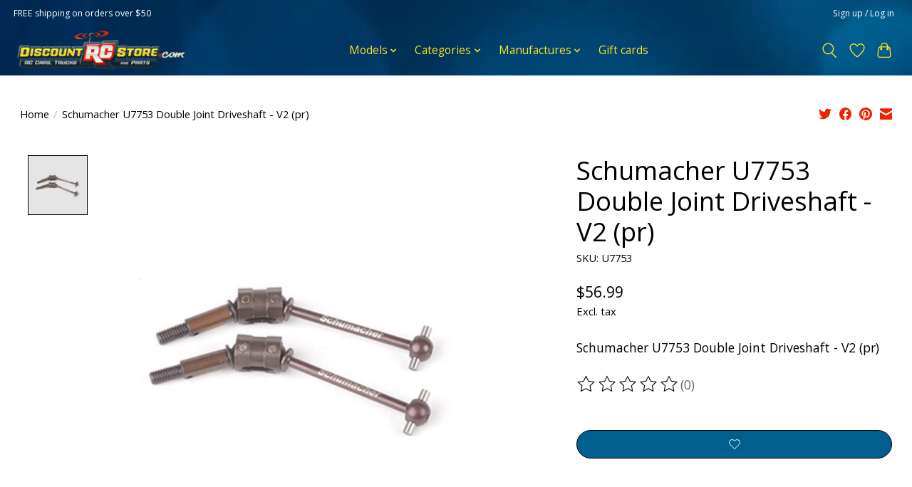

--- FILE ---
content_type: text/html;charset=utf-8
request_url: https://www.discountrcstore.com/schumacher-u7753-double-joint-driveshaft-v2-pr.html
body_size: 13224
content:
<!DOCTYPE html>
<html lang="us">
  <head>
    <meta charset="utf-8"/>
<!-- [START] 'blocks/head.rain' -->
<!--

  (c) 2008-2026 Lightspeed Netherlands B.V.
  http://www.lightspeedhq.com
  Generated: 21-01-2026 @ 19:33:14

-->
<link rel="canonical" href="https://www.discountrcstore.com/schumacher-u7753-double-joint-driveshaft-v2-pr.html"/>
<link rel="alternate" href="https://www.discountrcstore.com/index.rss" type="application/rss+xml" title="New products"/>
<meta name="robots" content="noodp,noydir"/>
<meta name="google-site-verification" content="4dxpgHvA9R2x3qisaVPpqChfj5xKAue_7d8D0VLgatk"/>
<meta name="google-site-verification" content="&lt;meta name=&quot;msvalidate.01&quot; content=&quot;5C9D9D748EFA89C583F9DDC9A2C539CF&quot; /&gt;"/>
<meta name="google-site-verification" content="&lt;meta name=&quot;globalsign-domain-verification&quot; content=&quot;1nw4j5b67wlMgPLi2POC2XARImfXl2PhTAEvN2Lhbq&quot; /&gt;"/>
<meta name="google-site-verification" content="x1ji8fCUCugmGGLgHGsr4flqd4V1djRrD_DpYk3VRCs"/>
<meta property="og:url" content="https://www.discountrcstore.com/schumacher-u7753-double-joint-driveshaft-v2-pr.html?source=facebook"/>
<meta property="og:site_name" content="discountRCstore.com"/>
<meta property="og:title" content="Schumacher U7753 Double Joint Driveshaft - V2 (pr) Free Shipping discountRCstore.com"/>
<meta property="og:description" content="Schumacher U7753 Double Joint Driveshaft - V2 (pr) FREE Shipping orders over $50 - www.schumacherUSA.com - USA&#039;s #1 supplier of Schumacher RC"/>
<meta property="og:image" content="https://cdn.shoplightspeed.com/shops/650904/files/36479946/schumacher-schumacher-u7753-double-joint-driveshaf.jpg"/>
<script>
<!-- Google tag (gtag.js) -->
<script async src="https://www.googletagmanager.com/gtag/js?id=G-7Y60L0FKHL"></script>
<script>
    window.dataLayer = window.dataLayer || [];
    function gtag(){dataLayer.push(arguments);}
    gtag('js', new Date());

    gtag('config', 'G-7Y60L0FKHL');
</script>
</script>
<script>
<!-- Google tag (gtag.js) -->
<script async src="https://www.googletagmanager.com/gtag/js?id=GT-5DDCNDC"></script>
<script>
    window.dataLayer = window.dataLayer || [];
    function gtag(){dataLayer.push(arguments);}
    gtag('js', new Date());

    gtag('config', 'GT-5DDCNDC');
</script>

</script>
<script src="https://www.powr.io/powr.js?external-type=lightspeed"></script>
<!--[if lt IE 9]>
<script src="https://cdn.shoplightspeed.com/assets/html5shiv.js?2025-02-20"></script>
<![endif]-->
<!-- [END] 'blocks/head.rain' -->
    <title>Schumacher U7753 Double Joint Driveshaft - V2 (pr) Free Shipping discountRCstore.com - discountRCstore.com</title>
    <meta name="description" content="Schumacher U7753 Double Joint Driveshaft - V2 (pr) FREE Shipping orders over $50 - www.schumacherUSA.com - USA&#039;s #1 supplier of Schumacher RC" />
    <meta name="keywords" content="Schumacher U7753 Double Joint Driveshaft - V2 (pr) #U7753 #schumacherU7753 #discountrcstore" />
    <meta http-equiv="X-UA-Compatible" content="IE=edge">
    <meta name="viewport" content="width=device-width, initial-scale=1">
    <meta name="apple-mobile-web-app-capable" content="yes">
    <meta name="apple-mobile-web-app-status-bar-style" content="black">
    
    <script>document.getElementsByTagName("html")[0].className += " js";</script>

    <link rel="shortcut icon" href="https://cdn.shoplightspeed.com/shops/650904/themes/16540/v/346790/assets/favicon.png?20220307011827" type="image/x-icon" />
    <link href='//fonts.googleapis.com/css?family=Open%20Sans:400,300,600&display=swap' rel='stylesheet' type='text/css'>
    <link href='//fonts.googleapis.com/css?family=Open%20Sans:400,300,600&display=swap' rel='stylesheet' type='text/css'>
    <link rel="stylesheet" href="https://cdn.shoplightspeed.com/assets/gui-2-0.css?2025-02-20" />
    <link rel="stylesheet" href="https://cdn.shoplightspeed.com/assets/gui-responsive-2-0.css?2025-02-20" />
    <link id="lightspeedframe" rel="stylesheet" href="https://cdn.shoplightspeed.com/shops/650904/themes/16540/assets/style.css?20260112175556" />
    <!-- browsers not supporting CSS variables -->
    <script>
      if(!('CSS' in window) || !CSS.supports('color', 'var(--color-var)')) {var cfStyle = document.getElementById('lightspeedframe');if(cfStyle) {var href = cfStyle.getAttribute('href');href = href.replace('style.css', 'style-fallback.css');cfStyle.setAttribute('href', href);}}
    </script>
    <link rel="stylesheet" href="https://cdn.shoplightspeed.com/shops/650904/themes/16540/assets/settings.css?20260112175556" />
    <link rel="stylesheet" href="https://cdn.shoplightspeed.com/shops/650904/themes/16540/assets/custom.css?20260112175556" />

    <script src="https://cdn.shoplightspeed.com/assets/jquery-1-9-1.js?2025-02-20"></script>
    <script src="https://cdn.shoplightspeed.com/assets/jquery-ui-1-10-1.js?2025-02-20"></script>

  </head>
  <body>
    
          <header class="main-header main-header--mobile js-main-header position-relative">
  <div class="powr-contact-form" id="98e26912_1688475632"></div><script src="https://www.powr.io/powr.js?platform=html"></script>
  <div class="main-header__top-section">
    <div class="main-header__nav-grid justify-between@md container max-width-lg text-xs padding-y-xxs">
      <div><b>FREE shipping on orders over $50</b></div>
      <ul class="main-header__list flex-grow flex-basis-0 justify-end@md display@md">        
                
                        <li class="main-header__item"><a href="https://www.discountrcstore.com/account/" class="main-header__link" title="My account">Sign up / Log in</a></li>
      </ul>
    </div>
  </div>
  <div class="main-header__mobile-content container max-width-lg">
          <a href="https://www.discountrcstore.com/" class="main-header__logo" title="discountRCstore - Schumacher USA">
        <img src="https://cdn.shoplightspeed.com/shops/650904/themes/16540/v/313911/assets/logo.png?20220307011827" alt="discountRCstore - Schumacher USA">
              </a>
        
    <div class="flex items-center">
            <a href="https://www.discountrcstore.com/account/wishlist/" class="main-header__mobile-btn js-tab-focus">
        <svg class="icon" viewBox="0 0 24 25" fill="none"><title>Go to wishlist</title><path d="M11.3785 4.50387L12 5.42378L12.6215 4.50387C13.6598 2.96698 15.4376 1.94995 17.4545 1.94995C20.65 1.94995 23.232 4.49701 23.25 7.6084C23.2496 8.53335 22.927 9.71432 22.3056 11.056C21.689 12.3875 20.8022 13.8258 19.7333 15.249C17.6019 18.0872 14.7978 20.798 12.0932 22.4477L12 22.488L11.9068 22.4477C9.20215 20.798 6.3981 18.0872 4.26667 15.249C3.1978 13.8258 2.31101 12.3875 1.69437 11.056C1.07303 9.71436 0.750466 8.53342 0.75 7.60848C0.767924 4.49706 3.34993 1.94995 6.54545 1.94995C8.56242 1.94995 10.3402 2.96698 11.3785 4.50387Z" stroke="currentColor" stroke-width="1.5" fill="none"/></svg>
        <span class="sr-only">Wish List</span>
      </a>
            <button class="reset main-header__mobile-btn js-tab-focus" aria-controls="cartDrawer">
        <svg class="icon" viewBox="0 0 24 25" fill="none"><title>Toggle cart</title><path d="M2.90171 9.65153C3.0797 8.00106 4.47293 6.75 6.13297 6.75H17.867C19.527 6.75 20.9203 8.00105 21.0982 9.65153L22.1767 19.6515C22.3839 21.5732 20.8783 23.25 18.9454 23.25H5.05454C3.1217 23.25 1.61603 21.5732 1.82328 19.6515L2.90171 9.65153Z" stroke="currentColor" stroke-width="1.5" fill="none"/>
        <path d="M7.19995 9.6001V5.7001C7.19995 2.88345 9.4833 0.600098 12.3 0.600098C15.1166 0.600098 17.4 2.88345 17.4 5.7001V9.6001" stroke="currentColor" stroke-width="1.5" fill="none"/>
        <circle cx="7.19996" cy="10.2001" r="1.8" fill="currentColor"/>
        <ellipse cx="17.4" cy="10.2001" rx="1.8" ry="1.8" fill="currentColor"/></svg>
        <span class="sr-only">Cart</span>
              </button>

      <button class="reset anim-menu-btn js-anim-menu-btn main-header__nav-control js-tab-focus" aria-label="Toggle menu">
        <i class="anim-menu-btn__icon anim-menu-btn__icon--close" aria-hidden="true"></i>
      </button>
    </div>
  </div>

  <div class="main-header__nav" role="navigation">
    <div class="main-header__nav-grid justify-between@md container max-width-lg">
      <div class="main-header__nav-logo-wrapper flex-shrink-0">
        
                  <a href="https://www.discountrcstore.com/" class="main-header__logo" title="discountRCstore - Schumacher USA">
            <img src="https://cdn.shoplightspeed.com/shops/650904/themes/16540/v/313911/assets/logo.png?20220307011827" alt="discountRCstore - Schumacher USA">
                      </a>
              </div>
      
      <form action="https://www.discountrcstore.com/search/" method="get" role="search" class="padding-y-md hide@md">
        <label class="sr-only" for="searchInputMobile">Search</label>
        <input class="header-v3__nav-form-control form-control width-100%" value="" autocomplete="off" type="search" name="q" id="searchInputMobile" placeholder="Search...">
      </form>

      <ul class="main-header__list flex-grow flex-basis-0 flex-wrap justify-center@md">
        
        
                <li class="main-header__item js-main-nav__item">
          <a class="main-header__link js-main-nav__control" href="https://www.discountrcstore.com/models/">
            <span>Models</span>            <svg class="main-header__dropdown-icon icon" viewBox="0 0 16 16"><polygon fill="currentColor" points="8,11.4 2.6,6 4,4.6 8,8.6 12,4.6 13.4,6 "></polygon></svg>                        <i class="main-header__arrow-icon" aria-hidden="true">
              <svg class="icon" viewBox="0 0 16 16">
                <g class="icon__group" fill="none" stroke="currentColor" stroke-linecap="square" stroke-miterlimit="10" stroke-width="2">
                  <path d="M2 2l12 12" />
                  <path d="M14 2L2 14" />
                </g>
              </svg>
            </i>
                        
          </a>
                    <ul class="main-header__dropdown">
            <li class="main-header__dropdown-item"><a href="https://www.discountrcstore.com/models/" class="main-header__dropdown-link hide@md">All Models</a></li>
                        <li class="main-header__dropdown-item">
              <a class="main-header__dropdown-link" href="https://www.discountrcstore.com/models/schumacher-cat-pbs/">
                Schumacher  CAT PB&#039;s
                                              </a>

                          </li>
                        <li class="main-header__dropdown-item">
              <a class="main-header__dropdown-link" href="https://www.discountrcstore.com/models/k205-vibe-tc/">
                K205 Vibe TC
                                              </a>

                          </li>
                        <li class="main-header__dropdown-item">
              <a class="main-header__dropdown-link" href="https://www.discountrcstore.com/models/k219-k220-ft9/">
                K219 / K220 FT9
                                              </a>

                          </li>
                        <li class="main-header__dropdown-item">
              <a class="main-header__dropdown-link" href="https://www.discountrcstore.com/models/k218-eclipse-6/">
                K218 Eclipse 6
                                              </a>

                          </li>
                        <li class="main-header__dropdown-item">
              <a class="main-header__dropdown-link" href="https://www.discountrcstore.com/models/k217-k204-neon-mtc/">
                K217 / K204  NEON MTC
                                              </a>

                          </li>
                        <li class="main-header__dropdown-item">
              <a class="main-header__dropdown-link" href="https://www.discountrcstore.com/models/k214-k215-mi9-touring-car/">
                K214 /  K215 Mi9 Touring Car
                                              </a>

                          </li>
                        <li class="main-header__dropdown-item">
              <a class="main-header__dropdown-link" href="https://www.discountrcstore.com/models/k212-icon-2-worlds-edition/">
                K212 Icon 2 - Worlds Edition
                                              </a>

                          </li>
                        <li class="main-header__dropdown-item">
              <a class="main-header__dropdown-link" href="https://www.discountrcstore.com/models/schumacher-cougar-ld3s/">
                Schumacher Cougar LD3&#039;s 
                                              </a>

                          </li>
                        <li class="main-header__dropdown-item">
              <a class="main-header__dropdown-link" href="https://www.discountrcstore.com/models/k200-storm-st2/">
                K200 - Storm ST2
                                              </a>

                          </li>
                        <li class="main-header__dropdown-item">
              <a class="main-header__dropdown-link" href="https://www.discountrcstore.com/models/awesomatix-a800r/">
                Awesomatix A800R
                                              </a>

                          </li>
                        <li class="main-header__dropdown-item">
              <a class="main-header__dropdown-link" href="https://www.discountrcstore.com/models/k201-cat-l1r-4wd/">
                K201 CAT L1R - 4wd
                                              </a>

                          </li>
                        <li class="main-header__dropdown-item js-main-nav__item position-relative">
              <a class="main-header__dropdown-link js-main-nav__control flex justify-between " href="https://www.discountrcstore.com/models/old-school-parts/">
                Old School Parts
                <svg class="dropdown__desktop-icon icon" aria-hidden="true" viewBox="0 0 12 12"><polyline stroke-width="1" stroke="currentColor" fill="none" stroke-linecap="round" stroke-linejoin="round" points="3.5 0.5 9.5 6 3.5 11.5"></polyline></svg>                                <i class="main-header__arrow-icon" aria-hidden="true">
                  <svg class="icon" viewBox="0 0 16 16">
                    <g class="icon__group" fill="none" stroke="currentColor" stroke-linecap="square" stroke-miterlimit="10" stroke-width="2">
                      <path d="M2 2l12 12" />
                      <path d="M14 2L2 14" />
                    </g>
                  </svg>
                </i>
                              </a>

                            <ul class="main-header__dropdown">
                <li><a href="https://www.discountrcstore.com/models/old-school-parts/" class="main-header__dropdown-link hide@md">All Old School Parts</a></li>
                                <li><a class="main-header__dropdown-link" href="https://www.discountrcstore.com/models/old-school-parts/losi-promoto-mx/">Losi Promoto MX</a></li>
                                <li><a class="main-header__dropdown-link" href="https://www.discountrcstore.com/models/old-school-parts/k211-ft8-fwd/">K211  FT8 (FWD)</a></li>
                                <li><a class="main-header__dropdown-link" href="https://www.discountrcstore.com/models/old-school-parts/k203-eclipse-5-1-12th/">K203 Eclipse 5 - 1/12th</a></li>
                                <li><a class="main-header__dropdown-link" href="https://www.discountrcstore.com/models/old-school-parts/k197-icon-2-f1/">K197 ICON 2 - F1</a></li>
                                <li><a class="main-header__dropdown-link" href="https://www.discountrcstore.com/models/old-school-parts/k195-mi8-touring-car-c-f-kit/">K195 - Mi8 Touring Car C/F Kit</a></li>
                                <li><a class="main-header__dropdown-link" href="https://www.discountrcstore.com/models/old-school-parts/k191-cougar-ld2-stock-spec/">K191 - Cougar LD2 - Stock Spec</a></li>
                                <li><a class="main-header__dropdown-link" href="https://www.discountrcstore.com/models/old-school-parts/k190-cougar-ld2/">K190 - Cougar LD2</a></li>
                                <li><a class="main-header__dropdown-link" href="https://www.discountrcstore.com/models/old-school-parts/k192-eclipse-4-1-12-pro-lmp/">K192 - Eclipse 4 - 1/12 Pro LMP</a></li>
                                <li><a class="main-header__dropdown-link" href="https://www.discountrcstore.com/models/old-school-parts/k189-icon-formula-one/">K189 - ICON Formula One</a></li>
                                <li><a class="main-header__dropdown-link" href="https://www.discountrcstore.com/models/old-school-parts/k186-storm-st/">K186 - Storm ST</a></li>
                                <li><a class="main-header__dropdown-link" href="https://www.discountrcstore.com/models/old-school-parts/k183-cat-l1-evo/">K183 - CAT L1 EVO</a></li>
                                <li><a class="main-header__dropdown-link" href="https://www.discountrcstore.com/models/old-school-parts/cat-l1/">  Cat L1</a></li>
                                <li><a class="main-header__dropdown-link" href="https://www.discountrcstore.com/models/old-school-parts/k182-mi7-touring-car/">K182 - Mi7 Touring Car</a></li>
                                <li><a class="main-header__dropdown-link" href="https://www.discountrcstore.com/models/old-school-parts/cat-k2/">CAT K2</a></li>
                                <li><a class="main-header__dropdown-link" href="https://www.discountrcstore.com/models/old-school-parts/cougar-kc/">Cougar KC</a></li>
                                <li><a class="main-header__dropdown-link" href="https://www.discountrcstore.com/models/old-school-parts/cougar-kd/">Cougar KD</a></li>
                                <li><a class="main-header__dropdown-link" href="https://www.discountrcstore.com/models/old-school-parts/k1/">K1</a></li>
                                <li><a class="main-header__dropdown-link" href="https://www.discountrcstore.com/models/old-school-parts/k1-aero/">K1 Aero</a></li>
                                <li><a class="main-header__dropdown-link" href="https://www.discountrcstore.com/models/old-school-parts/k180-cougar-laydown/">K180 - Cougar Laydown</a></li>
                                <li><a class="main-header__dropdown-link" href="https://www.discountrcstore.com/models/old-school-parts/k181-cougar-laydown-stock-spec/">K181 - Cougar Laydown Stock Spec</a></li>
                                <li><a class="main-header__dropdown-link" href="https://www.discountrcstore.com/models/old-school-parts/k185-eclipse-3-1-12-circuit-kit/">K185 - Eclipse 3 -1/12 Circuit Kit</a></li>
                                <li><a class="main-header__dropdown-link" href="https://www.discountrcstore.com/models/old-school-parts/kf/">KF</a></li>
                                <li><a class="main-header__dropdown-link" href="https://www.discountrcstore.com/models/old-school-parts/kf2/">KF2</a></li>
                                <li><a class="main-header__dropdown-link" href="https://www.discountrcstore.com/models/old-school-parts/kr/">KR</a></li>
                                <li><a class="main-header__dropdown-link" href="https://www.discountrcstore.com/models/old-school-parts/mi5/">Mi5</a></li>
                                <li><a class="main-header__dropdown-link" href="https://www.discountrcstore.com/models/old-school-parts/mi5-evo/">Mi5 EVO</a></li>
                                <li><a class="main-header__dropdown-link" href="https://www.discountrcstore.com/models/old-school-parts/mi6/">Mi6</a></li>
                                <li><a class="main-header__dropdown-link" href="https://www.discountrcstore.com/models/old-school-parts/mi6-evo/">Mi6 EVO</a></li>
                                <li><a class="main-header__dropdown-link" href="https://www.discountrcstore.com/models/old-school-parts/sv2/">SV2</a></li>
                                <li><a class="main-header__dropdown-link" href="https://www.discountrcstore.com/models/old-school-parts/svr/">SVR</a></li>
                                <li><a class="main-header__dropdown-link" href="https://www.discountrcstore.com/models/old-school-parts/xray/">XRAY</a></li>
                              </ul>
                          </li>
                      </ul>
                  </li>
                <li class="main-header__item js-main-nav__item">
          <a class="main-header__link js-main-nav__control" href="https://www.discountrcstore.com/categories/">
            <span>Categories</span>            <svg class="main-header__dropdown-icon icon" viewBox="0 0 16 16"><polygon fill="currentColor" points="8,11.4 2.6,6 4,4.6 8,8.6 12,4.6 13.4,6 "></polygon></svg>                        <i class="main-header__arrow-icon" aria-hidden="true">
              <svg class="icon" viewBox="0 0 16 16">
                <g class="icon__group" fill="none" stroke="currentColor" stroke-linecap="square" stroke-miterlimit="10" stroke-width="2">
                  <path d="M2 2l12 12" />
                  <path d="M14 2L2 14" />
                </g>
              </svg>
            </i>
                        
          </a>
                    <ul class="main-header__dropdown">
            <li class="main-header__dropdown-item"><a href="https://www.discountrcstore.com/categories/" class="main-header__dropdown-link hide@md">All Categories</a></li>
                        <li class="main-header__dropdown-item js-main-nav__item position-relative">
              <a class="main-header__dropdown-link js-main-nav__control flex justify-between " href="https://www.discountrcstore.com/categories/bodies-and-wings/">
                Bodies and Wings
                <svg class="dropdown__desktop-icon icon" aria-hidden="true" viewBox="0 0 12 12"><polyline stroke-width="1" stroke="currentColor" fill="none" stroke-linecap="round" stroke-linejoin="round" points="3.5 0.5 9.5 6 3.5 11.5"></polyline></svg>                                <i class="main-header__arrow-icon" aria-hidden="true">
                  <svg class="icon" viewBox="0 0 16 16">
                    <g class="icon__group" fill="none" stroke="currentColor" stroke-linecap="square" stroke-miterlimit="10" stroke-width="2">
                      <path d="M2 2l12 12" />
                      <path d="M14 2L2 14" />
                    </g>
                  </svg>
                </i>
                              </a>

                            <ul class="main-header__dropdown">
                <li><a href="https://www.discountrcstore.com/categories/bodies-and-wings/" class="main-header__dropdown-link hide@md">All Bodies and Wings</a></li>
                                <li><a class="main-header__dropdown-link" href="https://www.discountrcstore.com/categories/bodies-and-wings/on-road-shells/">On Road Shells</a></li>
                              </ul>
                          </li>
                        <li class="main-header__dropdown-item">
              <a class="main-header__dropdown-link" href="https://www.discountrcstore.com/categories/gear-and-apparel/">
                Gear and Apparel
                                              </a>

                          </li>
                        <li class="main-header__dropdown-item">
              <a class="main-header__dropdown-link" href="https://www.discountrcstore.com/categories/new-old-stock-big-savings/">
                New Old Stock - BIG SAVINGS
                                              </a>

                          </li>
                        <li class="main-header__dropdown-item">
              <a class="main-header__dropdown-link" href="https://www.discountrcstore.com/categories/esc-and-motor-fans/">
                ESC and Motor Fans
                                              </a>

                          </li>
                        <li class="main-header__dropdown-item">
              <a class="main-header__dropdown-link" href="https://www.discountrcstore.com/categories/shock-and-diff-oil/">
                Shock and Diff Oil
                                              </a>

                          </li>
                        <li class="main-header__dropdown-item">
              <a class="main-header__dropdown-link" href="https://www.discountrcstore.com/categories/spurs-and-pinions/">
                Spurs and Pinions
                                              </a>

                          </li>
                        <li class="main-header__dropdown-item js-main-nav__item position-relative">
              <a class="main-header__dropdown-link js-main-nav__control flex justify-between " href="https://www.discountrcstore.com/categories/odds-n-ends/">
                Odds n Ends
                <svg class="dropdown__desktop-icon icon" aria-hidden="true" viewBox="0 0 12 12"><polyline stroke-width="1" stroke="currentColor" fill="none" stroke-linecap="round" stroke-linejoin="round" points="3.5 0.5 9.5 6 3.5 11.5"></polyline></svg>                                <i class="main-header__arrow-icon" aria-hidden="true">
                  <svg class="icon" viewBox="0 0 16 16">
                    <g class="icon__group" fill="none" stroke="currentColor" stroke-linecap="square" stroke-miterlimit="10" stroke-width="2">
                      <path d="M2 2l12 12" />
                      <path d="M14 2L2 14" />
                    </g>
                  </svg>
                </i>
                              </a>

                            <ul class="main-header__dropdown">
                <li><a href="https://www.discountrcstore.com/categories/odds-n-ends/" class="main-header__dropdown-link hide@md">All Odds n Ends</a></li>
                                <li><a class="main-header__dropdown-link" href="https://www.discountrcstore.com/categories/odds-n-ends/bogo/">BOGO</a></li>
                              </ul>
                          </li>
                        <li class="main-header__dropdown-item">
              <a class="main-header__dropdown-link" href="https://www.discountrcstore.com/categories/tires-rims-inserts/">
                Tires - Rims - inserts
                                              </a>

                          </li>
                        <li class="main-header__dropdown-item">
              <a class="main-header__dropdown-link" href="https://www.discountrcstore.com/categories/tools/">
                Tools
                                              </a>

                          </li>
                      </ul>
                  </li>
                <li class="main-header__item js-main-nav__item">
          <a class="main-header__link js-main-nav__control" href="https://www.discountrcstore.com/manufactures/">
            <span>Manufactures</span>            <svg class="main-header__dropdown-icon icon" viewBox="0 0 16 16"><polygon fill="currentColor" points="8,11.4 2.6,6 4,4.6 8,8.6 12,4.6 13.4,6 "></polygon></svg>                        <i class="main-header__arrow-icon" aria-hidden="true">
              <svg class="icon" viewBox="0 0 16 16">
                <g class="icon__group" fill="none" stroke="currentColor" stroke-linecap="square" stroke-miterlimit="10" stroke-width="2">
                  <path d="M2 2l12 12" />
                  <path d="M14 2L2 14" />
                </g>
              </svg>
            </i>
                        
          </a>
                    <ul class="main-header__dropdown">
            <li class="main-header__dropdown-item"><a href="https://www.discountrcstore.com/manufactures/" class="main-header__dropdown-link hide@md">All Manufactures</a></li>
                        <li class="main-header__dropdown-item">
              <a class="main-header__dropdown-link" href="https://www.discountrcstore.com/manufactures/revive-rc/">
                Revive RC
                                              </a>

                          </li>
                        <li class="main-header__dropdown-item">
              <a class="main-header__dropdown-link" href="https://www.discountrcstore.com/manufactures/boost-rc/">
                Boost RC
                                              </a>

                          </li>
                        <li class="main-header__dropdown-item">
              <a class="main-header__dropdown-link" href="https://www.discountrcstore.com/manufactures/super-rad-new/">
                Super Rad - New!
                                              </a>

                          </li>
                        <li class="main-header__dropdown-item">
              <a class="main-header__dropdown-link" href="https://www.discountrcstore.com/manufactures/rossing-designs-new/">
                Rossing Designs - NEW!
                                              </a>

                          </li>
                        <li class="main-header__dropdown-item">
              <a class="main-header__dropdown-link" href="https://www.discountrcstore.com/manufactures/mad-wurks/">
                MAD Wurks
                                              </a>

                          </li>
                        <li class="main-header__dropdown-item">
              <a class="main-header__dropdown-link" href="https://www.discountrcstore.com/manufactures/avid/">
                AVID
                                              </a>

                          </li>
                        <li class="main-header__dropdown-item">
              <a class="main-header__dropdown-link" href="https://www.discountrcstore.com/manufactures/aerox/">
                AEROX
                                              </a>

                          </li>
                        <li class="main-header__dropdown-item">
              <a class="main-header__dropdown-link" href="https://www.discountrcstore.com/manufactures/arrowmax/">
                Arrowmax
                                              </a>

                          </li>
                        <li class="main-header__dropdown-item">
              <a class="main-header__dropdown-link" href="https://www.discountrcstore.com/manufactures/contact-racing-tires/">
                CONTACT Racing Tires
                                              </a>

                          </li>
                        <li class="main-header__dropdown-item">
              <a class="main-header__dropdown-link" href="https://www.discountrcstore.com/manufactures/core-rc/">
                Core RC
                                              </a>

                          </li>
                        <li class="main-header__dropdown-item js-main-nav__item position-relative">
              <a class="main-header__dropdown-link js-main-nav__control flex justify-between " href="https://www.discountrcstore.com/manufactures/donathen-rc/">
                Donathen RC
                <svg class="dropdown__desktop-icon icon" aria-hidden="true" viewBox="0 0 12 12"><polyline stroke-width="1" stroke="currentColor" fill="none" stroke-linecap="round" stroke-linejoin="round" points="3.5 0.5 9.5 6 3.5 11.5"></polyline></svg>                                <i class="main-header__arrow-icon" aria-hidden="true">
                  <svg class="icon" viewBox="0 0 16 16">
                    <g class="icon__group" fill="none" stroke="currentColor" stroke-linecap="square" stroke-miterlimit="10" stroke-width="2">
                      <path d="M2 2l12 12" />
                      <path d="M14 2L2 14" />
                    </g>
                  </svg>
                </i>
                              </a>

                            <ul class="main-header__dropdown">
                <li><a href="https://www.discountrcstore.com/manufactures/donathen-rc/" class="main-header__dropdown-link hide@md">All Donathen RC</a></li>
                                <li><a class="main-header__dropdown-link" href="https://www.discountrcstore.com/manufactures/donathen-rc/1s-charging/">1s Charging</a></li>
                                <li><a class="main-header__dropdown-link" href="https://www.discountrcstore.com/manufactures/donathen-rc/2s-charging/">2s Charging</a></li>
                                <li><a class="main-header__dropdown-link" href="https://www.discountrcstore.com/manufactures/donathen-rc/4s-charging/">4s Charging</a></li>
                              </ul>
                          </li>
                        <li class="main-header__dropdown-item">
              <a class="main-header__dropdown-link" href="https://www.discountrcstore.com/manufactures/ema3d/">
                EMA3D
                                              </a>

                          </li>
                        <li class="main-header__dropdown-item">
              <a class="main-header__dropdown-link" href="https://www.discountrcstore.com/manufactures/gens-ace/">
                Gens Ace
                                              </a>

                          </li>
                        <li class="main-header__dropdown-item">
              <a class="main-header__dropdown-link" href="https://www.discountrcstore.com/manufactures/gravity-rc/">
                Gravity RC
                                              </a>

                          </li>
                        <li class="main-header__dropdown-item">
              <a class="main-header__dropdown-link" href="https://www.discountrcstore.com/manufactures/inertia/">
                Inertia 
                                              </a>

                          </li>
                        <li class="main-header__dropdown-item">
              <a class="main-header__dropdown-link" href="https://www.discountrcstore.com/manufactures/jaco/">
                Jaco
                                              </a>

                          </li>
                        <li class="main-header__dropdown-item">
              <a class="main-header__dropdown-link" href="https://www.discountrcstore.com/manufactures/j-concepts/">
                J Concepts
                                              </a>

                          </li>
                        <li class="main-header__dropdown-item">
              <a class="main-header__dropdown-link" href="https://www.discountrcstore.com/manufactures/junsi-icharger/">
                Junsi iCharger
                                              </a>

                          </li>
                        <li class="main-header__dropdown-item">
              <a class="main-header__dropdown-link" href="https://www.discountrcstore.com/manufactures/losi/">
                Losi
                                              </a>

                          </li>
                        <li class="main-header__dropdown-item">
              <a class="main-header__dropdown-link" href="https://www.discountrcstore.com/manufactures/lynxtuff/">
                Lynxtuff
                                              </a>

                          </li>
                        <li class="main-header__dropdown-item">
              <a class="main-header__dropdown-link" href="https://www.discountrcstore.com/manufactures/monkey-king/">
                Monkey King
                                              </a>

                          </li>
                        <li class="main-header__dropdown-item">
              <a class="main-header__dropdown-link" href="https://www.discountrcstore.com/manufactures/mon-tech/">
                Mon-Tech
                                              </a>

                          </li>
                        <li class="main-header__dropdown-item">
              <a class="main-header__dropdown-link" href="https://www.discountrcstore.com/manufactures/penguin-bodies/">
                Penguin Bodies
                                              </a>

                          </li>
                        <li class="main-header__dropdown-item">
              <a class="main-header__dropdown-link" href="https://www.discountrcstore.com/manufactures/pro-line/">
                Pro-Line
                                              </a>

                          </li>
                        <li class="main-header__dropdown-item">
              <a class="main-header__dropdown-link" href="https://www.discountrcstore.com/manufactures/protoform/">
                PROTOform
                                              </a>

                          </li>
                        <li class="main-header__dropdown-item">
              <a class="main-header__dropdown-link" href="https://www.discountrcstore.com/manufactures/rw-racing/">
                RW Racing
                                              </a>

                          </li>
                        <li class="main-header__dropdown-item">
              <a class="main-header__dropdown-link" href="https://www.discountrcstore.com/manufactures/smc-superior-matching-concepts/">
                SMC - Superior Matching Concepts
                                              </a>

                          </li>
                        <li class="main-header__dropdown-item">
              <a class="main-header__dropdown-link" href="https://www.discountrcstore.com/manufactures/spektrum/">
                Spektrum
                                              </a>

                          </li>
                        <li class="main-header__dropdown-item">
              <a class="main-header__dropdown-link" href="https://www.discountrcstore.com/manufactures/sweep-racing/">
                Sweep Racing
                                              </a>

                          </li>
                        <li class="main-header__dropdown-item">
              <a class="main-header__dropdown-link" href="https://www.discountrcstore.com/manufactures/wmh-racing/">
                WMH Racing
                                              </a>

                          </li>
                        <li class="main-header__dropdown-item">
              <a class="main-header__dropdown-link" href="https://www.discountrcstore.com/manufactures/wtf-wild-turbo-fan/">
                WTF - Wild Turbo Fan
                                              </a>

                          </li>
                        <li class="main-header__dropdown-item">
              <a class="main-header__dropdown-link" href="https://www.discountrcstore.com/manufactures/xtreme-aerodynamics/">
                XTREME Aerodynamics
                                              </a>

                          </li>
                        <li class="main-header__dropdown-item">
              <a class="main-header__dropdown-link" href="https://www.discountrcstore.com/manufactures/zoo-racing/">
                Zoo Racing
                                              </a>

                          </li>
                      </ul>
                  </li>
        
                <li class="main-header__item">
            <a class="main-header__link" href="https://www.discountrcstore.com/giftcard/" >Gift cards</a>
        </li>
        
        
        
                
        <li class="main-header__item hide@md">
          <ul class="main-header__list main-header__list--mobile-items">        
            
                                    <li class="main-header__item"><a href="https://www.discountrcstore.com/account/" class="main-header__link" title="My account">Sign up / Log in</a></li>
          </ul>
        </li>
        
      </ul>

      <ul class="main-header__list flex-shrink-0 justify-end@md display@md">
        <li class="main-header__item">
          
          <button class="reset switch-icon main-header__link main-header__link--icon js-toggle-search js-switch-icon js-tab-focus" aria-label="Toggle icon">
            <svg class="icon switch-icon__icon--a" viewBox="0 0 24 25"><title>Toggle search</title><path fill-rule="evenodd" clip-rule="evenodd" d="M17.6032 9.55171C17.6032 13.6671 14.267 17.0033 10.1516 17.0033C6.03621 17.0033 2.70001 13.6671 2.70001 9.55171C2.70001 5.4363 6.03621 2.1001 10.1516 2.1001C14.267 2.1001 17.6032 5.4363 17.6032 9.55171ZM15.2499 16.9106C13.8031 17.9148 12.0461 18.5033 10.1516 18.5033C5.20779 18.5033 1.20001 14.4955 1.20001 9.55171C1.20001 4.60787 5.20779 0.600098 10.1516 0.600098C15.0955 0.600098 19.1032 4.60787 19.1032 9.55171C19.1032 12.0591 18.0724 14.3257 16.4113 15.9507L23.2916 22.8311C23.5845 23.1239 23.5845 23.5988 23.2916 23.8917C22.9987 24.1846 22.5239 24.1846 22.231 23.8917L15.2499 16.9106Z" fill="currentColor"/></svg>

            <svg class="icon switch-icon__icon--b" viewBox="0 0 32 32"><title>Toggle search</title><g fill="none" stroke="currentColor" stroke-miterlimit="10" stroke-linecap="round" stroke-linejoin="round" stroke-width="2"><line x1="27" y1="5" x2="5" y2="27"></line><line x1="27" y1="27" x2="5" y2="5"></line></g></svg>
          </button>

        </li>
                <li class="main-header__item">
          <a href="https://www.discountrcstore.com/account/wishlist/" class="main-header__link main-header__link--icon">
            <svg class="icon" viewBox="0 0 24 25" fill="none"><title>Go to wishlist</title><path d="M11.3785 4.50387L12 5.42378L12.6215 4.50387C13.6598 2.96698 15.4376 1.94995 17.4545 1.94995C20.65 1.94995 23.232 4.49701 23.25 7.6084C23.2496 8.53335 22.927 9.71432 22.3056 11.056C21.689 12.3875 20.8022 13.8258 19.7333 15.249C17.6019 18.0872 14.7978 20.798 12.0932 22.4477L12 22.488L11.9068 22.4477C9.20215 20.798 6.3981 18.0872 4.26667 15.249C3.1978 13.8258 2.31101 12.3875 1.69437 11.056C1.07303 9.71436 0.750466 8.53342 0.75 7.60848C0.767924 4.49706 3.34993 1.94995 6.54545 1.94995C8.56242 1.94995 10.3402 2.96698 11.3785 4.50387Z" stroke="currentColor" stroke-width="1.5" fill="none"/></svg>
            <span class="sr-only">Wish List</span>
          </a>
        </li>
                <li class="main-header__item">
          <a href="#0" class="main-header__link main-header__link--icon" aria-controls="cartDrawer">
            <svg class="icon" viewBox="0 0 24 25" fill="none"><title>Toggle cart</title><path d="M2.90171 9.65153C3.0797 8.00106 4.47293 6.75 6.13297 6.75H17.867C19.527 6.75 20.9203 8.00105 21.0982 9.65153L22.1767 19.6515C22.3839 21.5732 20.8783 23.25 18.9454 23.25H5.05454C3.1217 23.25 1.61603 21.5732 1.82328 19.6515L2.90171 9.65153Z" stroke="currentColor" stroke-width="1.5" fill="none"/>
            <path d="M7.19995 9.6001V5.7001C7.19995 2.88345 9.4833 0.600098 12.3 0.600098C15.1166 0.600098 17.4 2.88345 17.4 5.7001V9.6001" stroke="currentColor" stroke-width="1.5" fill="none"/>
            <circle cx="7.19996" cy="10.2001" r="1.8" fill="currentColor"/>
            <ellipse cx="17.4" cy="10.2001" rx="1.8" ry="1.8" fill="currentColor"/></svg>
            <span class="sr-only">Cart</span>
                      </a>
        </li>
      </ul>
      
    	<div class="main-header__search-form bg">
        <form action="https://www.discountrcstore.com/search/" method="get" role="search" class="container max-width-lg">
          <label class="sr-only" for="searchInput">Search</label>
          <input class="header-v3__nav-form-control form-control width-100%" value="" autocomplete="off" type="search" name="q" id="searchInput" placeholder="Search...">
        </form>
      </div>
      
    </div>
  </div>
</header>

<div class="drawer dr-cart js-drawer" id="cartDrawer">
  <div class="drawer__content bg shadow-md flex flex-column" role="alertdialog" aria-labelledby="drawer-cart-title">
    <header class="flex items-center justify-between flex-shrink-0 padding-x-md padding-y-md">
      <h1 id="drawer-cart-title" class="text-base text-truncate">Shopping cart</h1>

      <button class="reset drawer__close-btn js-drawer__close js-tab-focus">
        <svg class="icon icon--xs" viewBox="0 0 16 16"><title>Close cart panel</title><g stroke-width="2" stroke="currentColor" fill="none" stroke-linecap="round" stroke-linejoin="round" stroke-miterlimit="10"><line x1="13.5" y1="2.5" x2="2.5" y2="13.5"></line><line x1="2.5" y1="2.5" x2="13.5" y2="13.5"></line></g></svg>
      </button>
    </header>

    <div class="drawer__body padding-x-md padding-bottom-sm js-drawer__body">
            <p class="margin-y-xxxl color-contrast-medium text-sm text-center">Your cart is currently empty</p>
          </div>

    <footer class="padding-x-md padding-y-md flex-shrink-0">
      <p class="text-sm text-center color-contrast-medium margin-bottom-sm">Safely pay with:</p>
      <p class="text-sm flex flex-wrap gap-xs text-xs@md justify-center">
                  <a href="https://www.discountrcstore.com/service/payment-methods/" title="Cash">
            <img src="https://cdn.shoplightspeed.com/assets/icon-payment-cash.png?2025-02-20" alt="Cash" height="16" />
          </a>
                  <a href="https://www.discountrcstore.com/service/payment-methods/" title="Credit Card">
            <img src="https://cdn.shoplightspeed.com/assets/icon-payment-creditcard.png?2025-02-20" alt="Credit Card" height="16" />
          </a>
                  <a href="https://www.discountrcstore.com/service/payment-methods/" title="MasterCard">
            <img src="https://cdn.shoplightspeed.com/assets/icon-payment-mastercard.png?2025-02-20" alt="MasterCard" height="16" />
          </a>
                  <a href="https://www.discountrcstore.com/service/payment-methods/" title="Visa">
            <img src="https://cdn.shoplightspeed.com/assets/icon-payment-visa.png?2025-02-20" alt="Visa" height="16" />
          </a>
                  <a href="https://www.discountrcstore.com/service/payment-methods/" title="American Express">
            <img src="https://cdn.shoplightspeed.com/assets/icon-payment-americanexpress.png?2025-02-20" alt="American Express" height="16" />
          </a>
                  <a href="https://www.discountrcstore.com/service/payment-methods/" title="Discover Card">
            <img src="https://cdn.shoplightspeed.com/assets/icon-payment-discover.png?2025-02-20" alt="Discover Card" height="16" />
          </a>
                  <a href="https://www.discountrcstore.com/service/payment-methods/" title="JCB">
            <img src="https://cdn.shoplightspeed.com/assets/icon-payment-jcb.png?2025-02-20" alt="JCB" height="16" />
          </a>
                  <a href="https://www.discountrcstore.com/service/payment-methods/" title="Dinersclub">
            <img src="https://cdn.shoplightspeed.com/assets/icon-payment-dinersclub.png?2025-02-20" alt="Dinersclub" height="16" />
          </a>
                  <a href="https://www.discountrcstore.com/service/payment-methods/" title="Digital Wallet">
            <img src="https://cdn.shoplightspeed.com/assets/icon-payment-digitalwallet.png?2025-02-20" alt="Digital Wallet" height="16" />
          </a>
                  <a href="https://www.discountrcstore.com/service/payment-methods/" title="PayPal">
            <img src="https://cdn.shoplightspeed.com/assets/icon-payment-paypalcp.png?2025-02-20" alt="PayPal" height="16" />
          </a>
                  <a href="https://www.discountrcstore.com/service/payment-methods/" title="Debit or Credit Card">
            <img src="https://cdn.shoplightspeed.com/assets/icon-payment-debitcredit.png?2025-02-20" alt="Debit or Credit Card" height="16" />
          </a>
                  <a href="https://www.discountrcstore.com/service/payment-methods/" title="PayPal Pay Later">
            <img src="https://cdn.shoplightspeed.com/assets/icon-payment-paypallater.png?2025-02-20" alt="PayPal Pay Later" height="16" />
          </a>
                  <a href="https://www.discountrcstore.com/service/payment-methods/" title="Venmo">
            <img src="https://cdn.shoplightspeed.com/assets/icon-payment-venmo.png?2025-02-20" alt="Venmo" height="16" />
          </a>
              </p>
    </footer>
  </div>
</div>                  	  
  
<section class="container max-width-lg product js-product">
  <div class="padding-y-lg grid gap-md">
    <div class="col-6@md">
      <nav class="breadcrumbs text-sm" aria-label="Breadcrumbs">
  <ol class="flex flex-wrap gap-xxs">
    <li class="breadcrumbs__item">
    	<a href="https://www.discountrcstore.com/" class="color-inherit text-underline-hover">Home</a>
      <span class="color-contrast-low margin-left-xxs" aria-hidden="true">/</span>
    </li>
        <li class="breadcrumbs__item" aria-current="page">
            Schumacher U7753 Double Joint Driveshaft - V2 (pr)
          </li>
      </ol>
</nav>    </div>
    <div class="col-6@md">
    	<ul class="sharebar flex flex-wrap gap-xs justify-end@md">
        <li>
          <a class="sharebar__btn text-underline-hover js-social-share" data-social="twitter" data-text="Schumacher Schumacher U7753 Double Joint Driveshaft - V2 (pr) on https://www.discountrcstore.com/schumacher-u7753-double-joint-driveshaft-v2-pr.html" data-hashtags="" href="https://twitter.com/intent/tweet"><svg class="icon" viewBox="0 0 16 16"><title>Share on Twitter</title><g><path d="M16,3c-0.6,0.3-1.2,0.4-1.9,0.5c0.7-0.4,1.2-1,1.4-1.8c-0.6,0.4-1.3,0.6-2.1,0.8c-0.6-0.6-1.5-1-2.4-1 C9.3,1.5,7.8,3,7.8,4.8c0,0.3,0,0.5,0.1,0.7C5.2,5.4,2.7,4.1,1.1,2.1c-0.3,0.5-0.4,1-0.4,1.7c0,1.1,0.6,2.1,1.5,2.7 c-0.5,0-1-0.2-1.5-0.4c0,0,0,0,0,0c0,1.6,1.1,2.9,2.6,3.2C3,9.4,2.7,9.4,2.4,9.4c-0.2,0-0.4,0-0.6-0.1c0.4,1.3,1.6,2.3,3.1,2.3 c-1.1,0.9-2.5,1.4-4.1,1.4c-0.3,0-0.5,0-0.8,0c1.5,0.9,3.2,1.5,5,1.5c6,0,9.3-5,9.3-9.3c0-0.1,0-0.3,0-0.4C15,4.3,15.6,3.7,16,3z"></path></g></svg></a>
        </li>

        <li>
          <a class="sharebar__btn text-underline-hover js-social-share" data-social="facebook" data-url="https://www.discountrcstore.com/schumacher-u7753-double-joint-driveshaft-v2-pr.html" href="https://www.facebook.com/sharer.php"><svg class="icon" viewBox="0 0 16 16"><title>Share on Facebook</title><g><path d="M16,8.048a8,8,0,1,0-9.25,7.9V10.36H4.719V8.048H6.75V6.285A2.822,2.822,0,0,1,9.771,3.173a12.2,12.2,0,0,1,1.791.156V5.3H10.554a1.155,1.155,0,0,0-1.3,1.25v1.5h2.219l-.355,2.312H9.25v5.591A8,8,0,0,0,16,8.048Z"></path></g></svg></a>
        </li>

        <li>
          <a class="sharebar__btn text-underline-hover js-social-share" data-social="pinterest" data-description="Schumacher Schumacher U7753 Double Joint Driveshaft - V2 (pr)" data-media="https://cdn.shoplightspeed.com/shops/650904/files/36479946/image.jpg" data-url="https://www.discountrcstore.com/schumacher-u7753-double-joint-driveshaft-v2-pr.html" href="https://pinterest.com/pin/create/button"><svg class="icon" viewBox="0 0 16 16"><title>Share on Pinterest</title><g><path d="M8,0C3.6,0,0,3.6,0,8c0,3.4,2.1,6.3,5.1,7.4c-0.1-0.6-0.1-1.6,0-2.3c0.1-0.6,0.9-4,0.9-4S5.8,8.7,5.8,8 C5.8,6.9,6.5,6,7.3,6c0.7,0,1,0.5,1,1.1c0,0.7-0.4,1.7-0.7,2.7c-0.2,0.8,0.4,1.4,1.2,1.4c1.4,0,2.5-1.5,2.5-3.7 c0-1.9-1.4-3.3-3.3-3.3c-2.3,0-3.6,1.7-3.6,3.5c0,0.7,0.3,1.4,0.6,1.8C5,9.7,5,9.8,5,9.9c-0.1,0.3-0.2,0.8-0.2,0.9 c0,0.1-0.1,0.2-0.3,0.1c-1-0.5-1.6-1.9-1.6-3.1C2.9,5.3,4.7,3,8.2,3c2.8,0,4.9,2,4.9,4.6c0,2.8-1.7,5-4.2,5c-0.8,0-1.6-0.4-1.8-0.9 c0,0-0.4,1.5-0.5,1.9c-0.2,0.7-0.7,1.6-1,2.1C6.4,15.9,7.2,16,8,16c4.4,0,8-3.6,8-8C16,3.6,12.4,0,8,0z"></path></g></svg></a>
        </li>

        <li>
          <a class="sharebar__btn text-underline-hover js-social-share" data-social="mail" data-subject="Email Subject" data-body="Schumacher Schumacher U7753 Double Joint Driveshaft - V2 (pr) on https://www.discountrcstore.com/schumacher-u7753-double-joint-driveshaft-v2-pr.html" href="/cdn-cgi/l/email-protection#13">
            <svg class="icon" viewBox="0 0 16 16"><title>Share by Email</title><g><path d="M15,1H1C0.4,1,0,1.4,0,2v1.4l8,4.5l8-4.4V2C16,1.4,15.6,1,15,1z"></path> <path d="M7.5,9.9L0,5.7V14c0,0.6,0.4,1,1,1h14c0.6,0,1-0.4,1-1V5.7L8.5,9.9C8.22,10.04,7.78,10.04,7.5,9.9z"></path></g></svg>
          </a>
        </li>
      </ul>
    </div>
  </div>
  <div class="grid gap-md gap-xxl@md">
    <div class="col-6@md col-7@lg min-width-0">
      <div class="thumbslide thumbslide--vertical thumbslide--left js-thumbslide">
        <div class="slideshow js-product-v2__slideshow slideshow--transition-slide slideshow--ratio-1:1" data-control="hover">
          <p class="sr-only">Product image slideshow Items</p>
          
          <ul class="slideshow__content">
                        <li class="slideshow__item bg js-slideshow__item slideshow__item--selected" data-thumb="https://cdn.shoplightspeed.com/shops/650904/files/36479946/168x168x2/schumacher-schumacher-u7753-double-joint-driveshaf.jpg" id="item-1">
              <figure class="position-absolute height-100% width-100% top-0 left-0" data-scale="1.3">
                <div class="img-mag height-100% js-img-mag">    
                  <img class="img-mag__asset js-img-mag__asset" src="https://cdn.shoplightspeed.com/shops/650904/files/36479946/1652x1652x2/schumacher-schumacher-u7753-double-joint-driveshaf.jpg" alt="Schumacher Schumacher U7753 Double Joint Driveshaft - V2 (pr)">
                </div>
              </figure>
            </li>
                      </ul>
        </div>
      
        <div class="thumbslide__nav-wrapper" aria-hidden="true">
          <nav class="thumbslide__nav"> 
            <ol class="thumbslide__nav-list">
              <!-- this content will be created using JavaScript -->
            </ol>
          </nav>
        </div>
      </div>
    </div>

    <div class="col-6@md col-5@lg">

      <div class="text-component v-space-xs margin-bottom-md">
        <h1>
                  Schumacher U7753 Double Joint Driveshaft - V2 (pr)
                </h1>
        
                  <div class="text-sm margin-bottom-md">SKU: U7753</div>
        
        <div class="product__price-wrapper margin-bottom-md">
                    <div class="product__price text-md">$56.99</div>
                    
                            		<small class="price-tax">Excl. tax</small>                    
          
        </div>
        <p class="">Schumacher U7753 Double Joint Driveshaft - V2 (pr)</p>
      </div>
      
            <div class="rating js-rating js-rating--read-only margin-bottom-md flex items-center">
                <p class="sr-only">The rating of this product is <span class="rating__value js-rating__value">0</span> out of 5</p>

        <a href="#proTabPanelReviews" class="rating__link" aria-label="Read reviews">
          <div class="rating__control overflow-hidden rating__control--is-hidden js-rating__control">
            <svg width="24" height="24" viewBox="0 0 24 24"><polygon points="12 1.489 15.09 7.751 22 8.755 17 13.629 18.18 20.511 12 17.261 5.82 20.511 7 13.629 2 8.755 8.91 7.751 12 1.489" fill="currentColor"/></svg>
          </div>
        </a>
        <span class="opacity-60%">(0)</span>
      </div>
            
            <div class="flex flex-column gap-xs margin-bottom-md text-sm">
                <div class="out-of-stock">
          <svg class="icon margin-right-xs color-error" viewBox="0 0 16 16"><g stroke-width="2" fill="none" stroke="currentColor" stroke-linecap="round" stroke-linejoin="round" stroke-miterlimit="10"><line x1="13.5" y1="2.5" x2="2.5" y2="13.5"></line> <line x1="2.5" y1="2.5" x2="13.5" y2="13.5"></line> </g></svg>Out of stock
                  </div>
                
              </div>
            
      <form action="https://www.discountrcstore.com/cart/add/69457639/" id="product_configure_form" method="post">
                <input type="hidden" name="bundle_id" id="product_configure_bundle_id" value="">
        
                        <a href="https://www.discountrcstore.com/account/wishlistAdd/42318447/?variant_id=69457639" class="btn btn--subtle btn--wishlist width-100%">
          <span class="margin-right-xxs hide@sm">Add to wish list</span>
          <svg class="icon icon--xs" viewBox="0 0 16 16"><title>Add to wish list</title><path  stroke-width="1" stroke="currentColor" fill="none" stroke="currentColor" stroke-linecap="round" stroke-linejoin="round" stroke-miterlimit="10" d="M14.328,2.672 c-1.562-1.562-4.095-1.562-5.657,0C8.391,2.952,8.18,3.27,8,3.601c-0.18-0.331-0.391-0.65-0.672-0.93 c-1.562-1.562-4.095-1.562-5.657,0c-1.562,1.562-1.562,4.095,0,5.657L8,14.5l6.328-6.172C15.891,6.766,15.891,4.234,14.328,2.672z"></path></svg>
        </a>
                			</form>

    </div>
  </div>
</section>

<section class="container max-width-lg padding-y-xl">
	<div class="tabs js-tabs">
    <nav class="s-tabs">
      <ul class="s-tabs__list js-tabs__controls" aria-label="Tabs Interface">
        <li><a href="#proTabPanelInformation" class="tabs__control s-tabs__link s-tabs__link--current" aria-selected="true">Description</a></li>                <li><a href="#proTabPanelReviews" class="tabs__control s-tabs__link">Reviews (0)</a></li>      </ul>
    </nav>

    <div class="js-tabs__panels">
            <section id="proTabPanelInformation" class="padding-top-lg max-width-lg js-tabs__panel">
        <div class="text-component margin-bottom-md">
          <p>Schumacher U7753 Double Joint Driveshaft - V2 (pr)</p>
        </div>
              </section>
            
      
            <section id="proTabPanelReviews" class="padding-top-lg max-width-lg js-tabs__panel">
        
        <div class="flex justify-between">
          <div class="right">
          <span>0</span> stars based on <span>0</span> reviews
          </div>
          <a href="https://www.discountrcstore.com/account/review/42318447/" class="btn btn--subtle btn--sm">Add your review</a>

        </div>
      </section>
          </div>
  </div>
</section>



<div itemscope itemtype="https://schema.org/Product">
  <meta itemprop="name" content="Schumacher Schumacher U7753 Double Joint Driveshaft - V2 (pr)">
  <meta itemprop="image" content="https://cdn.shoplightspeed.com/shops/650904/files/36479946/300x250x2/schumacher-schumacher-u7753-double-joint-driveshaf.jpg" />  <meta itemprop="brand" content="Schumacher" />  <meta itemprop="description" content="Schumacher U7753 Double Joint Driveshaft - V2 (pr)" />  <meta itemprop="itemCondition" itemtype="https://schema.org/OfferItemCondition" content="https://schema.org/NewCondition"/>
  <meta itemprop="gtin13" content="5051294133139" />    <meta itemprop="sku" content="U7753" />

<div itemprop="offers" itemscope itemtype="https://schema.org/Offer">
      <meta itemprop="price" content="56.99" />
    <meta itemprop="priceCurrency" content="USD" />
    <meta itemprop="validFrom" content="2026-01-21" />
  <meta itemprop="priceValidUntil" content="2026-04-21" />
  <meta itemprop="url" content="https://www.discountrcstore.com/schumacher-u7753-double-joint-driveshaft-v2-pr.html" />
 </div>
</div>
      <footer class="main-footer border-top">
  <div class="container max-width-lg">

        <div class="main-footer__content padding-y-xl grid gap-md">
      <div class="col-8@lg">
        <div class="grid gap-md">
          <div class="col-6@xs col-3@md">
                        <img src="https://cdn.shoplightspeed.com/shops/650904/themes/16540/v/313911/assets/logo.png?20220307011827" class="footer-logo margin-bottom-md" alt="discountRCstore.com">
                        
                        <div class="main-footer__text text-component margin-bottom-md text-sm">Test</div>
            
            <div class="main-footer__social-list flex flex-wrap gap-sm text-sm@md">
                            <a class="main-footer__social-btn" href="https://www.facebook.com/LightspeedHQ/" target="_blank">
                <svg class="icon" viewBox="0 0 16 16"><title>Follow us on Instagram</title><g><circle fill="currentColor" cx="12.145" cy="3.892" r="0.96"></circle> <path d="M8,12c-2.206,0-4-1.794-4-4s1.794-4,4-4s4,1.794,4,4S10.206,12,8,12z M8,6C6.897,6,6,6.897,6,8 s0.897,2,2,2s2-0.897,2-2S9.103,6,8,6z"></path> <path fill="currentColor" d="M12,16H4c-2.056,0-4-1.944-4-4V4c0-2.056,1.944-4,4-4h8c2.056,0,4,1.944,4,4v8C16,14.056,14.056,16,12,16z M4,2C3.065,2,2,3.065,2,4v8c0,0.953,1.047,2,2,2h8c0.935,0,2-1.065,2-2V4c0-0.935-1.065-2-2-2H4z"></path></g></svg>
              </a>
                            
                            <a class="main-footer__social-btn" href="https://www.facebook.com/LightspeedHQ/" target="_blank">
                <svg class="icon" viewBox="0 0 16 16"><title>Follow us on Facebook</title><g><path d="M16,8.048a8,8,0,1,0-9.25,7.9V10.36H4.719V8.048H6.75V6.285A2.822,2.822,0,0,1,9.771,3.173a12.2,12.2,0,0,1,1.791.156V5.3H10.554a1.155,1.155,0,0,0-1.3,1.25v1.5h2.219l-.355,2.312H9.25v5.591A8,8,0,0,0,16,8.048Z"></path></g></svg>
              </a>
                            
                            <a class="main-footer__social-btn" href="https://www.facebook.com/LightspeedHQ/" target="_blank">
                <svg class="icon" viewBox="0 0 16 16"><title>Follow us on Twitter</title><g><path d="M16,3c-0.6,0.3-1.2,0.4-1.9,0.5c0.7-0.4,1.2-1,1.4-1.8c-0.6,0.4-1.3,0.6-2.1,0.8c-0.6-0.6-1.5-1-2.4-1 C9.3,1.5,7.8,3,7.8,4.8c0,0.3,0,0.5,0.1,0.7C5.2,5.4,2.7,4.1,1.1,2.1c-0.3,0.5-0.4,1-0.4,1.7c0,1.1,0.6,2.1,1.5,2.7 c-0.5,0-1-0.2-1.5-0.4c0,0,0,0,0,0c0,1.6,1.1,2.9,2.6,3.2C3,9.4,2.7,9.4,2.4,9.4c-0.2,0-0.4,0-0.6-0.1c0.4,1.3,1.6,2.3,3.1,2.3 c-1.1,0.9-2.5,1.4-4.1,1.4c-0.3,0-0.5,0-0.8,0c1.5,0.9,3.2,1.5,5,1.5c6,0,9.3-5,9.3-9.3c0-0.1,0-0.3,0-0.4C15,4.3,15.6,3.7,16,3z"></path></g></svg>
              </a>
                            
                            <a class="main-footer__social-btn" href="https://www.facebook.com/LightspeedHQ/" target="_blank">
                <svg class="icon" viewBox="0 0 16 16"><title>Follow us on Pinterest</title><g><path d="M8,0C3.6,0,0,3.6,0,8c0,3.4,2.1,6.3,5.1,7.4c-0.1-0.6-0.1-1.6,0-2.3c0.1-0.6,0.9-4,0.9-4S5.8,8.7,5.8,8 C5.8,6.9,6.5,6,7.3,6c0.7,0,1,0.5,1,1.1c0,0.7-0.4,1.7-0.7,2.7c-0.2,0.8,0.4,1.4,1.2,1.4c1.4,0,2.5-1.5,2.5-3.7 c0-1.9-1.4-3.3-3.3-3.3c-2.3,0-3.6,1.7-3.6,3.5c0,0.7,0.3,1.4,0.6,1.8C5,9.7,5,9.8,5,9.9c-0.1,0.3-0.2,0.8-0.2,0.9 c0,0.1-0.1,0.2-0.3,0.1c-1-0.5-1.6-1.9-1.6-3.1C2.9,5.3,4.7,3,8.2,3c2.8,0,4.9,2,4.9,4.6c0,2.8-1.7,5-4.2,5c-0.8,0-1.6-0.4-1.8-0.9 c0,0-0.4,1.5-0.5,1.9c-0.2,0.7-0.7,1.6-1,2.1C6.4,15.9,7.2,16,8,16c4.4,0,8-3.6,8-8C16,3.6,12.4,0,8,0z"></path></g></svg>
              </a>
                      
                            <a class="main-footer__social-btn" href="https://www.facebook.com/LightspeedHQ/" target="_blank">
                <svg class="icon" viewBox="0 0 16 16"><title>Follow us on Youtube</title><g><path d="M15.8,4.8c-0.2-1.3-0.8-2.2-2.2-2.4C11.4,2,8,2,8,2S4.6,2,2.4,2.4C1,2.6,0.3,3.5,0.2,4.8C0,6.1,0,8,0,8 s0,1.9,0.2,3.2c0.2,1.3,0.8,2.2,2.2,2.4C4.6,14,8,14,8,14s3.4,0,5.6-0.4c1.4-0.3,2-1.1,2.2-2.4C16,9.9,16,8,16,8S16,6.1,15.8,4.8z M6,11V5l5,3L6,11z"></path></g></svg>
              </a>
                          </div>
          </div>

                              <div class="col-6@xs col-3@md">
            <h4 class="margin-bottom-xs text-md@md">Categories</h4>
            <ul class="grid gap-xs text-sm@md">
                            <li><a class="main-footer__link" href="https://www.discountrcstore.com/models/">Models</a></li>
                            <li><a class="main-footer__link" href="https://www.discountrcstore.com/categories/">Categories</a></li>
                            <li><a class="main-footer__link" href="https://www.discountrcstore.com/manufactures/">Manufactures</a></li>
                          </ul>
          </div>
          					
                    <div class="col-6@xs col-3@md">
            <h4 class="margin-bottom-xs text-md@md">My account</h4>
            <ul class="grid gap-xs text-sm@md">
              
                                                <li><a class="main-footer__link" href="https://www.discountrcstore.com/account/" title="Register">Register</a></li>
                                                                <li><a class="main-footer__link" href="https://www.discountrcstore.com/account/orders/" title="My orders">My orders</a></li>
                                                                <li><a class="main-footer__link" href="https://www.discountrcstore.com/account/tickets/" title="My tickets">My tickets</a></li>
                                                                <li><a class="main-footer__link" href="https://www.discountrcstore.com/account/wishlist/" title="My wishlist">My wishlist</a></li>
                                                                        </ul>
          </div>

                    <div class="col-6@xs col-3@md">
            <h4 class="margin-bottom-xs text-md@md">Information</h4>
            <ul class="grid gap-xs text-sm@md">
                            <li>
                <a class="main-footer__link" href="https://www.discountrcstore.com/service/about/" title="About Us" >
                  About Us
                </a>
              </li>
            	              <li>
                <a class="main-footer__link" href="https://www.discountrcstore.com/service/general-terms-conditions/" title="General Terms &amp; Conditions" >
                  General Terms &amp; Conditions
                </a>
              </li>
            	              <li>
                <a class="main-footer__link" href="https://www.discountrcstore.com/service/disclaimer/" title="Disclaimer" >
                  Disclaimer
                </a>
              </li>
            	              <li>
                <a class="main-footer__link" href="https://www.discountrcstore.com/service/privacy-policy/" title="Privacy policy" >
                  Privacy policy
                </a>
              </li>
            	              <li>
                <a class="main-footer__link" href="https://www.discountrcstore.com/service/shipping-returns/" title="Shipping &amp; returns" >
                  Shipping &amp; returns
                </a>
              </li>
            	              <li>
                <a class="main-footer__link" href="https://www.discountrcstore.com/service/" title="Customer support" >
                  Customer support
                </a>
              </li>
            	              <li>
                <a class="main-footer__link" href="https://www.discountrcstore.com/sitemap/" title="Sitemap" >
                  Sitemap
                </a>
              </li>
            	              <li>
                <a class="main-footer__link" href="https://www.discountrcstore.com/service/paypal-policy/" title="PayPal Policy" >
                  PayPal Policy
                </a>
              </li>
            	              <li>
                <a class="main-footer__link" href="https://www.discountrcstore.com/service/a-note-about-pricing/" title="Tariff Transparency" >
                  Tariff Transparency
                </a>
              </li>
            	            </ul>
          </div>
        </div>
      </div>
      
                  <form id="formNewsletter" action="https://www.discountrcstore.com/account/newsletter/" method="post" class="newsletter col-4@lg">
        <input type="hidden" name="key" value="863cfb7d8249b7eb7cd82021279735b2" />
        <div class="max-width-xxs">
          <div class="text-component margin-bottom-sm">
            <h4 class="text-md@md">Subscribe to our newsletter</h4>
                     </div>

          <div class="grid gap-xxxs text-sm@md">
            <input class="form-control col min-width-0" type="email" name="email" placeholder="Your email address" aria-label="E-mail">
            <button type="submit" class="btn btn--primary col-content">Subscribe</button>
          </div>
        </div>
      </form>
          </div>
  </div>

    <div class="main-footer__colophon border-top padding-y-md">
    <div class="container max-width-lg">
      <div class="flex flex-column items-center gap-sm flex-row@md justify-between@md">
        <div class="powered-by">
          <p class="text-sm text-xs@md">© Copyright 2026 discountRCstore.com
                    	- Powered by
          	          		<a href="http://www.lightspeedhq.com" title="Lightspeed" target="_blank" aria-label="Powered by Lightspeed">Lightspeed</a>
          		          	          </p>
        </div>
  
        <div class="flex items-center">
                    
          <div class="payment-methods">
            <p class="text-sm flex flex-wrap gap-xs text-xs@md">
                              <a href="https://www.discountrcstore.com/service/payment-methods/" title="Cash" class="payment-methods__item">
                  <img src="https://cdn.shoplightspeed.com/assets/icon-payment-cash.png?2025-02-20" alt="Cash" height="16" />
                </a>
                              <a href="https://www.discountrcstore.com/service/payment-methods/" title="Credit Card" class="payment-methods__item">
                  <img src="https://cdn.shoplightspeed.com/assets/icon-payment-creditcard.png?2025-02-20" alt="Credit Card" height="16" />
                </a>
                              <a href="https://www.discountrcstore.com/service/payment-methods/" title="MasterCard" class="payment-methods__item">
                  <img src="https://cdn.shoplightspeed.com/assets/icon-payment-mastercard.png?2025-02-20" alt="MasterCard" height="16" />
                </a>
                              <a href="https://www.discountrcstore.com/service/payment-methods/" title="Visa" class="payment-methods__item">
                  <img src="https://cdn.shoplightspeed.com/assets/icon-payment-visa.png?2025-02-20" alt="Visa" height="16" />
                </a>
                              <a href="https://www.discountrcstore.com/service/payment-methods/" title="American Express" class="payment-methods__item">
                  <img src="https://cdn.shoplightspeed.com/assets/icon-payment-americanexpress.png?2025-02-20" alt="American Express" height="16" />
                </a>
                              <a href="https://www.discountrcstore.com/service/payment-methods/" title="Discover Card" class="payment-methods__item">
                  <img src="https://cdn.shoplightspeed.com/assets/icon-payment-discover.png?2025-02-20" alt="Discover Card" height="16" />
                </a>
                              <a href="https://www.discountrcstore.com/service/payment-methods/" title="JCB" class="payment-methods__item">
                  <img src="https://cdn.shoplightspeed.com/assets/icon-payment-jcb.png?2025-02-20" alt="JCB" height="16" />
                </a>
                              <a href="https://www.discountrcstore.com/service/payment-methods/" title="Dinersclub" class="payment-methods__item">
                  <img src="https://cdn.shoplightspeed.com/assets/icon-payment-dinersclub.png?2025-02-20" alt="Dinersclub" height="16" />
                </a>
                              <a href="https://www.discountrcstore.com/service/payment-methods/" title="Digital Wallet" class="payment-methods__item">
                  <img src="https://cdn.shoplightspeed.com/assets/icon-payment-digitalwallet.png?2025-02-20" alt="Digital Wallet" height="16" />
                </a>
                              <a href="https://www.discountrcstore.com/service/payment-methods/" title="PayPal" class="payment-methods__item">
                  <img src="https://cdn.shoplightspeed.com/assets/icon-payment-paypalcp.png?2025-02-20" alt="PayPal" height="16" />
                </a>
                              <a href="https://www.discountrcstore.com/service/payment-methods/" title="Debit or Credit Card" class="payment-methods__item">
                  <img src="https://cdn.shoplightspeed.com/assets/icon-payment-debitcredit.png?2025-02-20" alt="Debit or Credit Card" height="16" />
                </a>
                              <a href="https://www.discountrcstore.com/service/payment-methods/" title="PayPal Pay Later" class="payment-methods__item">
                  <img src="https://cdn.shoplightspeed.com/assets/icon-payment-paypallater.png?2025-02-20" alt="PayPal Pay Later" height="16" />
                </a>
                              <a href="https://www.discountrcstore.com/service/payment-methods/" title="Venmo" class="payment-methods__item">
                  <img src="https://cdn.shoplightspeed.com/assets/icon-payment-venmo.png?2025-02-20" alt="Venmo" height="16" />
                </a>
                          </p>
          </div>
          
          <ul class="main-footer__list flex flex-grow flex-basis-0 justify-end@md">        
            
                      </ul>
        </div>
      </div>
    </div>
  </div>
</footer>        <!-- [START] 'blocks/body.rain' -->
<script data-cfasync="false" src="/cdn-cgi/scripts/5c5dd728/cloudflare-static/email-decode.min.js"></script><script>
(function () {
  var s = document.createElement('script');
  s.type = 'text/javascript';
  s.async = true;
  s.src = 'https://www.discountrcstore.com/services/stats/pageview.js?product=42318447&hash=92f6';
  ( document.getElementsByTagName('head')[0] || document.getElementsByTagName('body')[0] ).appendChild(s);
})();
</script>
  
<!-- Global site tag (gtag.js) - Google Analytics -->
<script async src="https://www.googletagmanager.com/gtag/js?id=G-7Y60L0FKHL"></script>
<script>
    window.dataLayer = window.dataLayer || [];
    function gtag(){dataLayer.push(arguments);}

        gtag('consent', 'default', {"ad_storage":"denied","ad_user_data":"denied","ad_personalization":"denied","analytics_storage":"denied","region":["AT","BE","BG","CH","GB","HR","CY","CZ","DK","EE","FI","FR","DE","EL","HU","IE","IT","LV","LT","LU","MT","NL","PL","PT","RO","SK","SI","ES","SE","IS","LI","NO","CA-QC"]});
    
    gtag('js', new Date());
    gtag('config', 'G-7Y60L0FKHL', {
        'currency': 'USD',
                'country': 'US'
    });

        gtag('event', 'view_item', {"items":[{"item_id":"U7753","item_name":"Schumacher U7753 Double Joint Driveshaft - V2 (pr)","currency":"USD","item_brand":"Schumacher","item_variant":"Default","price":56.99,"quantity":1,"item_category":"Models","item_category2":"K182 - Mi7 Touring Car","item_category3":"Old School Parts","item_category4":"K195 - Mi8 Touring Car C\/F Kit","item_category5":"K211  FT8 (FWD)","item_category6":"K205 Vibe TC"}],"currency":"USD","value":56.99});
    </script>
<!-- [END] 'blocks/body.rain' -->
    
    <script>
    	var viewOptions = 'View options';
    </script>
		
    <script src="https://cdn.shoplightspeed.com/shops/650904/themes/16540/assets/scripts-min.js?20260112175556"></script>
    <script src="https://cdn.shoplightspeed.com/assets/gui.js?2025-02-20"></script>
    <script src="https://cdn.shoplightspeed.com/assets/gui-responsive-2-0.js?2025-02-20"></script>
  <script>(function(){function c(){var b=a.contentDocument||a.contentWindow.document;if(b){var d=b.createElement('script');d.innerHTML="window.__CF$cv$params={r:'9c193dfeaf8acf3a',t:'MTc2OTAyMzk5NC4wMDAwMDA='};var a=document.createElement('script');a.nonce='';a.src='/cdn-cgi/challenge-platform/scripts/jsd/main.js';document.getElementsByTagName('head')[0].appendChild(a);";b.getElementsByTagName('head')[0].appendChild(d)}}if(document.body){var a=document.createElement('iframe');a.height=1;a.width=1;a.style.position='absolute';a.style.top=0;a.style.left=0;a.style.border='none';a.style.visibility='hidden';document.body.appendChild(a);if('loading'!==document.readyState)c();else if(window.addEventListener)document.addEventListener('DOMContentLoaded',c);else{var e=document.onreadystatechange||function(){};document.onreadystatechange=function(b){e(b);'loading'!==document.readyState&&(document.onreadystatechange=e,c())}}}})();</script><script defer src="https://static.cloudflareinsights.com/beacon.min.js/vcd15cbe7772f49c399c6a5babf22c1241717689176015" integrity="sha512-ZpsOmlRQV6y907TI0dKBHq9Md29nnaEIPlkf84rnaERnq6zvWvPUqr2ft8M1aS28oN72PdrCzSjY4U6VaAw1EQ==" data-cf-beacon='{"rayId":"9c193dfeaf8acf3a","version":"2025.9.1","serverTiming":{"name":{"cfExtPri":true,"cfEdge":true,"cfOrigin":true,"cfL4":true,"cfSpeedBrain":true,"cfCacheStatus":true}},"token":"8247b6569c994ee1a1084456a4403cc9","b":1}' crossorigin="anonymous"></script>
</body>
</html>

--- FILE ---
content_type: text/css; charset=UTF-8
request_url: https://cdn.shoplightspeed.com/shops/650904/themes/16540/assets/settings.css?20260112175556
body_size: 410
content:
:root {
  --color-primary: #f22000;
  --color-bg: #ffffff;
  --color-contrast-higher: #000000;
  --color-contrast-high: rgba(#000000, .75);
  --color-contrast-medium: rgba(#000000, .5);
  --color-contrast-lower: rgba(#000000, .15);
  --font-primary: Open Sans;
  --font-headings: Open Sans;
}
.color-contrast-medium {
  color: rgba(0, 0, 0, 0.5);
}
.color-contrast-low {
  color: rgba(0, 0, 0, 0.3);
}
.bg-contrast-lower, .bones__line, .s-tabs__list::after {
  background-color: rgba(0, 0, 0, 0.15);
}
.main-header__top-section {
  background-color: #004784;
  color: #ffffff;
}
.main-header__top-section .main-header__link, .main-header__top-section .main-header__link:hover {
  color: #ffffff;
}
.main-header__logo {
  height: 55px;
}
.main-header__mobile-content .main-header__logo {
  height: 41.25px;
}
.main-header__nav::before {
  height: calc(41.25px + (var(--space-xxs) *2));
}
.main-header--mobile .main-header__item:not(:last-child) {
  border-bottom: 1px solid rgba(255, 226, 33, 0.2);
}
.main-header--mobile .main-header__dropdown, .main-footer .border-top, .main-footer.border-top {
  border-top: 1px solid rgba(255, 226, 33, 0.2);
}
.btn--primary {
  background-color: #f22000;
  color: #ffffff;
}
.btn--primary:hover {
  background-color: rgba(242, 32, 0, 0.65);
}
.bundle__plus {
  background-color: #f22000;
  color: #ffffff;
}
body {
  background-color: #ffffff;
  color: #000000;
}
.bg {
  background-color: #ffffff;
}
.main-header:not(.main-header--transparent), .main-footer, .coming-soon {
  background-color: #004784;
  color: #ffe221;
  --color-bg: #004784;
}
.main-header__search-form.bg {
  background-color: #004784;
}
@media (min-width: 64rem) {
  .dropdown__menu, .main-header__dropdown {
    background-color: #ffffff;
  }
  .main-header__dropdown-link {
    color: #000000;
  }
}


--- FILE ---
content_type: text/javascript;charset=utf-8
request_url: https://www.discountrcstore.com/services/stats/pageview.js?product=42318447&hash=92f6
body_size: -436
content:
// SEOshop 21-01-2026 19:33:15